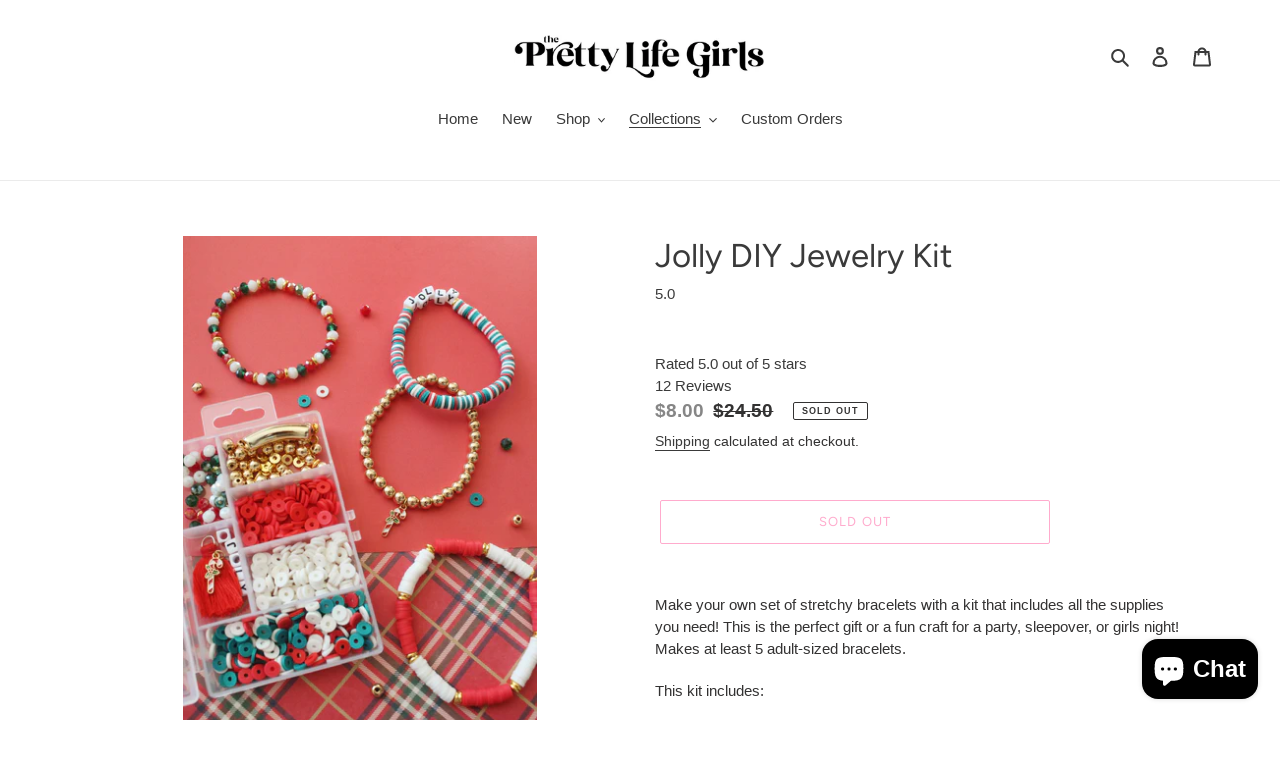

--- FILE ---
content_type: text/javascript; charset=utf-8
request_url: https://shop.prettylifegirls.com/products/black-on-bright-letter-beads.js
body_size: -166
content:
{"id":9070092550449,"title":"Black on Bright Letter Beads - Jewelry Kit Add-On","handle":"black-on-bright-letter-beads","description":"\u003cp\u003eThe perfect way to personalize your creations with a name, mantra, or message! At least 100 letters.\u003c\/p\u003e","published_at":"2023-10-01T21:03:28-06:00","created_at":"2023-10-01T20:58:12-06:00","vendor":"The Pretty Life Girls Shop","type":"","tags":["Fall 2023"],"price":300,"price_min":300,"price_max":300,"available":true,"price_varies":false,"compare_at_price":550,"compare_at_price_min":550,"compare_at_price_max":550,"compare_at_price_varies":false,"variants":[{"id":47439466889521,"title":"Default Title","option1":"Default Title","option2":null,"option3":null,"sku":null,"requires_shipping":true,"taxable":true,"featured_image":null,"available":true,"name":"Black on Bright Letter Beads - Jewelry Kit Add-On","public_title":null,"options":["Default Title"],"price":300,"weight":45,"compare_at_price":550,"inventory_management":"shopify","barcode":null,"requires_selling_plan":false,"selling_plan_allocations":[]}],"images":["\/\/cdn.shopify.com\/s\/files\/1\/0451\/9084\/0486\/files\/66912C23-DBE2-4C57-8EF1-C97D65F1D520.jpg?v=1696215504"],"featured_image":"\/\/cdn.shopify.com\/s\/files\/1\/0451\/9084\/0486\/files\/66912C23-DBE2-4C57-8EF1-C97D65F1D520.jpg?v=1696215504","options":[{"name":"Title","position":1,"values":["Default Title"]}],"url":"\/products\/black-on-bright-letter-beads","media":[{"alt":null,"id":35443217760561,"position":1,"preview_image":{"aspect_ratio":0.667,"height":2592,"width":1728,"src":"https:\/\/cdn.shopify.com\/s\/files\/1\/0451\/9084\/0486\/files\/66912C23-DBE2-4C57-8EF1-C97D65F1D520.jpg?v=1696215504"},"aspect_ratio":0.667,"height":2592,"media_type":"image","src":"https:\/\/cdn.shopify.com\/s\/files\/1\/0451\/9084\/0486\/files\/66912C23-DBE2-4C57-8EF1-C97D65F1D520.jpg?v=1696215504","width":1728}],"requires_selling_plan":false,"selling_plan_groups":[]}

--- FILE ---
content_type: text/javascript; charset=utf-8
request_url: https://shop.prettylifegirls.com/products/gold-on-white-letter-beads.js
body_size: 267
content:
{"id":9070088126769,"title":"Gold on White Letter Beads - Jewelry Kit Add-On","handle":"gold-on-white-letter-beads","description":"\u003cp\u003eThe perfect way to personalize your creations with a name, mantra, or message! At least 100 letters.\u003c\/p\u003e","published_at":"2023-10-01T21:03:25-06:00","created_at":"2023-10-01T20:50:07-06:00","vendor":"The Pretty Life Girls Shop","type":"","tags":["Fall 2023"],"price":300,"price_min":300,"price_max":300,"available":true,"price_varies":false,"compare_at_price":550,"compare_at_price_min":550,"compare_at_price_max":550,"compare_at_price_varies":false,"variants":[{"id":47439450538289,"title":"Default Title","option1":"Default Title","option2":null,"option3":null,"sku":null,"requires_shipping":true,"taxable":true,"featured_image":null,"available":true,"name":"Gold on White Letter Beads - Jewelry Kit Add-On","public_title":null,"options":["Default Title"],"price":300,"weight":45,"compare_at_price":550,"inventory_management":"shopify","barcode":null,"requires_selling_plan":false,"selling_plan_allocations":[]}],"images":["\/\/cdn.shopify.com\/s\/files\/1\/0451\/9084\/0486\/files\/658C4DE8-A901-4589-A977-D4E4E7BF219A.jpg?v=1696215042"],"featured_image":"\/\/cdn.shopify.com\/s\/files\/1\/0451\/9084\/0486\/files\/658C4DE8-A901-4589-A977-D4E4E7BF219A.jpg?v=1696215042","options":[{"name":"Title","position":1,"values":["Default Title"]}],"url":"\/products\/gold-on-white-letter-beads","media":[{"alt":null,"id":35443186106673,"position":1,"preview_image":{"aspect_ratio":0.667,"height":2592,"width":1728,"src":"https:\/\/cdn.shopify.com\/s\/files\/1\/0451\/9084\/0486\/files\/658C4DE8-A901-4589-A977-D4E4E7BF219A.jpg?v=1696215042"},"aspect_ratio":0.667,"height":2592,"media_type":"image","src":"https:\/\/cdn.shopify.com\/s\/files\/1\/0451\/9084\/0486\/files\/658C4DE8-A901-4589-A977-D4E4E7BF219A.jpg?v=1696215042","width":1728}],"requires_selling_plan":false,"selling_plan_groups":[]}

--- FILE ---
content_type: text/javascript; charset=utf-8
request_url: https://shop.prettylifegirls.com/products/black-on-white-letter-beads.js
body_size: 667
content:
{"id":9070091174193,"title":"Black on White Letter Beads - Jewelry Kit Add-On","handle":"black-on-white-letter-beads","description":"\u003cp\u003eThe perfect way to personalize your creations with a name, mantra, or message! At least 100 letters.\u003c\/p\u003e","published_at":"2023-10-01T21:03:26-06:00","created_at":"2023-10-01T20:55:51-06:00","vendor":"The Pretty Life Girls Shop","type":"","tags":["Fall 2023"],"price":300,"price_min":300,"price_max":300,"available":true,"price_varies":false,"compare_at_price":550,"compare_at_price_min":550,"compare_at_price_max":550,"compare_at_price_varies":false,"variants":[{"id":47439463088433,"title":"Default Title","option1":"Default Title","option2":null,"option3":null,"sku":null,"requires_shipping":true,"taxable":true,"featured_image":null,"available":true,"name":"Black on White Letter Beads - Jewelry Kit Add-On","public_title":null,"options":["Default Title"],"price":300,"weight":45,"compare_at_price":550,"inventory_management":"shopify","barcode":null,"requires_selling_plan":false,"selling_plan_allocations":[]}],"images":["\/\/cdn.shopify.com\/s\/files\/1\/0451\/9084\/0486\/files\/835259A4-9F50-46CF-9E6A-E8A39538F3E3.jpg?v=1696215362"],"featured_image":"\/\/cdn.shopify.com\/s\/files\/1\/0451\/9084\/0486\/files\/835259A4-9F50-46CF-9E6A-E8A39538F3E3.jpg?v=1696215362","options":[{"name":"Title","position":1,"values":["Default Title"]}],"url":"\/products\/black-on-white-letter-beads","media":[{"alt":null,"id":35443206750513,"position":1,"preview_image":{"aspect_ratio":0.667,"height":2592,"width":1728,"src":"https:\/\/cdn.shopify.com\/s\/files\/1\/0451\/9084\/0486\/files\/835259A4-9F50-46CF-9E6A-E8A39538F3E3.jpg?v=1696215362"},"aspect_ratio":0.667,"height":2592,"media_type":"image","src":"https:\/\/cdn.shopify.com\/s\/files\/1\/0451\/9084\/0486\/files\/835259A4-9F50-46CF-9E6A-E8A39538F3E3.jpg?v=1696215362","width":1728}],"requires_selling_plan":false,"selling_plan_groups":[]}